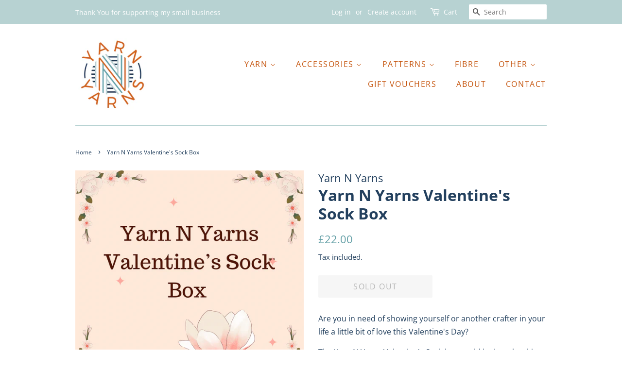

--- FILE ---
content_type: text/html; charset=utf-8
request_url: https://yarn-n-yarns.com/products/yarn-n-yarns-valentines-day-box
body_size: 16141
content:
<!doctype html>
<html class="no-js">
<head>

  <!-- Basic page needs ================================================== -->
  <meta charset="utf-8">
  <meta http-equiv="X-UA-Compatible" content="IE=edge,chrome=1">

  

  <!-- Title and description ================================================== -->
  <title>
  Yarn N Yarns Valentine&#39;s Sock Box
  </title>

  
  <meta name="description" content="Are you in need of showing yourself or another crafter in your life a little bit of love this Valentine&#39;s Day?  The Yarn N Yarns Valentine&#39;s Sock box could be just the thing for you. Each box will contain - 1 x 100g skein of 4 ply yarn (75% superwash Merino/25% Nylon 380m) Plus some valentine&#39;s themed treats and goodie">
  

  <!-- Social meta ================================================== -->
  <!-- /snippets/social-meta-tags.liquid -->




<meta property="og:site_name" content="Yarn N Yarns">
<meta property="og:url" content="https://yarn-n-yarns.com/products/yarn-n-yarns-valentines-day-box">
<meta property="og:title" content="Yarn N Yarns Valentine&#39;s Sock Box">
<meta property="og:type" content="product">
<meta property="og:description" content="Are you in need of showing yourself or another crafter in your life a little bit of love this Valentine&#39;s Day?  The Yarn N Yarns Valentine&#39;s Sock box could be just the thing for you. Each box will contain - 1 x 100g skein of 4 ply yarn (75% superwash Merino/25% Nylon 380m) Plus some valentine&#39;s themed treats and goodie">

  <meta property="og:price:amount" content="22.00">
  <meta property="og:price:currency" content="GBP">

<meta property="og:image" content="http://yarn-n-yarns.com/cdn/shop/files/90C26849-A069-45EC-B8C6-F49FCCA7C4121_1200x1200.png?v=1705751860">
<meta property="og:image:secure_url" content="https://yarn-n-yarns.com/cdn/shop/files/90C26849-A069-45EC-B8C6-F49FCCA7C4121_1200x1200.png?v=1705751860">


<meta name="twitter:card" content="summary_large_image">
<meta name="twitter:title" content="Yarn N Yarns Valentine&#39;s Sock Box">
<meta name="twitter:description" content="Are you in need of showing yourself or another crafter in your life a little bit of love this Valentine&#39;s Day?  The Yarn N Yarns Valentine&#39;s Sock box could be just the thing for you. Each box will contain - 1 x 100g skein of 4 ply yarn (75% superwash Merino/25% Nylon 380m) Plus some valentine&#39;s themed treats and goodie">


  <!-- Helpers ================================================== -->
  <link rel="canonical" href="https://yarn-n-yarns.com/products/yarn-n-yarns-valentines-day-box">
  <meta name="viewport" content="width=device-width,initial-scale=1">
  <meta name="theme-color" content="#639fa6">

  <!-- CSS ================================================== -->
  <link href="//yarn-n-yarns.com/cdn/shop/t/3/assets/timber.scss.css?v=138739758428424935511759261083" rel="stylesheet" type="text/css" media="all" />
  <link href="//yarn-n-yarns.com/cdn/shop/t/3/assets/theme.scss.css?v=84533521968183850471759261082" rel="stylesheet" type="text/css" media="all" />

  <script>
    window.theme = window.theme || {};

    var theme = {
      strings: {
        addToCart: "Add to Cart",
        soldOut: "Sold Out",
        unavailable: "Unavailable",
        zoomClose: "Close (Esc)",
        zoomPrev: "Previous (Left arrow key)",
        zoomNext: "Next (Right arrow key)",
        addressError: "Error looking up that address",
        addressNoResults: "No results for that address",
        addressQueryLimit: "You have exceeded the Google API usage limit. Consider upgrading to a \u003ca href=\"https:\/\/developers.google.com\/maps\/premium\/usage-limits\"\u003ePremium Plan\u003c\/a\u003e.",
        authError: "There was a problem authenticating your Google Maps API Key."
      },
      settings: {
        // Adding some settings to allow the editor to update correctly when they are changed
        enableWideLayout: false,
        typeAccentTransform: true,
        typeAccentSpacing: true,
        baseFontSize: '16px',
        headerBaseFontSize: '32px',
        accentFontSize: '16px'
      },
      variables: {
        mediaQueryMedium: 'screen and (max-width: 768px)',
        bpSmall: false
      },
      moneyFormat: "£{{amount}}"
    }

    document.documentElement.className = document.documentElement.className.replace('no-js', 'supports-js');
  </script>

  <!-- Header hook for plugins ================================================== -->
  <script>window.performance && window.performance.mark && window.performance.mark('shopify.content_for_header.start');</script><meta id="shopify-digital-wallet" name="shopify-digital-wallet" content="/46640398491/digital_wallets/dialog">
<meta name="shopify-checkout-api-token" content="1f7f78cf4198b0cf93029eda9e734b49">
<meta id="in-context-paypal-metadata" data-shop-id="46640398491" data-venmo-supported="false" data-environment="production" data-locale="en_US" data-paypal-v4="true" data-currency="GBP">
<link rel="alternate" type="application/json+oembed" href="https://yarn-n-yarns.com/products/yarn-n-yarns-valentines-day-box.oembed">
<script async="async" src="/checkouts/internal/preloads.js?locale=en-GB"></script>
<link rel="preconnect" href="https://shop.app" crossorigin="anonymous">
<script async="async" src="https://shop.app/checkouts/internal/preloads.js?locale=en-GB&shop_id=46640398491" crossorigin="anonymous"></script>
<script id="apple-pay-shop-capabilities" type="application/json">{"shopId":46640398491,"countryCode":"GB","currencyCode":"GBP","merchantCapabilities":["supports3DS"],"merchantId":"gid:\/\/shopify\/Shop\/46640398491","merchantName":"Yarn N Yarns","requiredBillingContactFields":["postalAddress","email"],"requiredShippingContactFields":["postalAddress","email"],"shippingType":"shipping","supportedNetworks":["visa","maestro","masterCard","amex","discover","elo"],"total":{"type":"pending","label":"Yarn N Yarns","amount":"1.00"},"shopifyPaymentsEnabled":true,"supportsSubscriptions":true}</script>
<script id="shopify-features" type="application/json">{"accessToken":"1f7f78cf4198b0cf93029eda9e734b49","betas":["rich-media-storefront-analytics"],"domain":"yarn-n-yarns.com","predictiveSearch":true,"shopId":46640398491,"locale":"en"}</script>
<script>var Shopify = Shopify || {};
Shopify.shop = "yarn-n-yarns.myshopify.com";
Shopify.locale = "en";
Shopify.currency = {"active":"GBP","rate":"1.0"};
Shopify.country = "GB";
Shopify.theme = {"name":"Minimal","id":110097039515,"schema_name":"Minimal","schema_version":"12.0.2","theme_store_id":380,"role":"main"};
Shopify.theme.handle = "null";
Shopify.theme.style = {"id":null,"handle":null};
Shopify.cdnHost = "yarn-n-yarns.com/cdn";
Shopify.routes = Shopify.routes || {};
Shopify.routes.root = "/";</script>
<script type="module">!function(o){(o.Shopify=o.Shopify||{}).modules=!0}(window);</script>
<script>!function(o){function n(){var o=[];function n(){o.push(Array.prototype.slice.apply(arguments))}return n.q=o,n}var t=o.Shopify=o.Shopify||{};t.loadFeatures=n(),t.autoloadFeatures=n()}(window);</script>
<script>
  window.ShopifyPay = window.ShopifyPay || {};
  window.ShopifyPay.apiHost = "shop.app\/pay";
  window.ShopifyPay.redirectState = null;
</script>
<script id="shop-js-analytics" type="application/json">{"pageType":"product"}</script>
<script defer="defer" async type="module" src="//yarn-n-yarns.com/cdn/shopifycloud/shop-js/modules/v2/client.init-shop-cart-sync_C5BV16lS.en.esm.js"></script>
<script defer="defer" async type="module" src="//yarn-n-yarns.com/cdn/shopifycloud/shop-js/modules/v2/chunk.common_CygWptCX.esm.js"></script>
<script type="module">
  await import("//yarn-n-yarns.com/cdn/shopifycloud/shop-js/modules/v2/client.init-shop-cart-sync_C5BV16lS.en.esm.js");
await import("//yarn-n-yarns.com/cdn/shopifycloud/shop-js/modules/v2/chunk.common_CygWptCX.esm.js");

  window.Shopify.SignInWithShop?.initShopCartSync?.({"fedCMEnabled":true,"windoidEnabled":true});

</script>
<script>
  window.Shopify = window.Shopify || {};
  if (!window.Shopify.featureAssets) window.Shopify.featureAssets = {};
  window.Shopify.featureAssets['shop-js'] = {"shop-cart-sync":["modules/v2/client.shop-cart-sync_ZFArdW7E.en.esm.js","modules/v2/chunk.common_CygWptCX.esm.js"],"init-fed-cm":["modules/v2/client.init-fed-cm_CmiC4vf6.en.esm.js","modules/v2/chunk.common_CygWptCX.esm.js"],"shop-button":["modules/v2/client.shop-button_tlx5R9nI.en.esm.js","modules/v2/chunk.common_CygWptCX.esm.js"],"shop-cash-offers":["modules/v2/client.shop-cash-offers_DOA2yAJr.en.esm.js","modules/v2/chunk.common_CygWptCX.esm.js","modules/v2/chunk.modal_D71HUcav.esm.js"],"init-windoid":["modules/v2/client.init-windoid_sURxWdc1.en.esm.js","modules/v2/chunk.common_CygWptCX.esm.js"],"shop-toast-manager":["modules/v2/client.shop-toast-manager_ClPi3nE9.en.esm.js","modules/v2/chunk.common_CygWptCX.esm.js"],"init-shop-email-lookup-coordinator":["modules/v2/client.init-shop-email-lookup-coordinator_B8hsDcYM.en.esm.js","modules/v2/chunk.common_CygWptCX.esm.js"],"init-shop-cart-sync":["modules/v2/client.init-shop-cart-sync_C5BV16lS.en.esm.js","modules/v2/chunk.common_CygWptCX.esm.js"],"avatar":["modules/v2/client.avatar_BTnouDA3.en.esm.js"],"pay-button":["modules/v2/client.pay-button_FdsNuTd3.en.esm.js","modules/v2/chunk.common_CygWptCX.esm.js"],"init-customer-accounts":["modules/v2/client.init-customer-accounts_DxDtT_ad.en.esm.js","modules/v2/client.shop-login-button_C5VAVYt1.en.esm.js","modules/v2/chunk.common_CygWptCX.esm.js","modules/v2/chunk.modal_D71HUcav.esm.js"],"init-shop-for-new-customer-accounts":["modules/v2/client.init-shop-for-new-customer-accounts_ChsxoAhi.en.esm.js","modules/v2/client.shop-login-button_C5VAVYt1.en.esm.js","modules/v2/chunk.common_CygWptCX.esm.js","modules/v2/chunk.modal_D71HUcav.esm.js"],"shop-login-button":["modules/v2/client.shop-login-button_C5VAVYt1.en.esm.js","modules/v2/chunk.common_CygWptCX.esm.js","modules/v2/chunk.modal_D71HUcav.esm.js"],"init-customer-accounts-sign-up":["modules/v2/client.init-customer-accounts-sign-up_CPSyQ0Tj.en.esm.js","modules/v2/client.shop-login-button_C5VAVYt1.en.esm.js","modules/v2/chunk.common_CygWptCX.esm.js","modules/v2/chunk.modal_D71HUcav.esm.js"],"shop-follow-button":["modules/v2/client.shop-follow-button_Cva4Ekp9.en.esm.js","modules/v2/chunk.common_CygWptCX.esm.js","modules/v2/chunk.modal_D71HUcav.esm.js"],"checkout-modal":["modules/v2/client.checkout-modal_BPM8l0SH.en.esm.js","modules/v2/chunk.common_CygWptCX.esm.js","modules/v2/chunk.modal_D71HUcav.esm.js"],"lead-capture":["modules/v2/client.lead-capture_Bi8yE_yS.en.esm.js","modules/v2/chunk.common_CygWptCX.esm.js","modules/v2/chunk.modal_D71HUcav.esm.js"],"shop-login":["modules/v2/client.shop-login_D6lNrXab.en.esm.js","modules/v2/chunk.common_CygWptCX.esm.js","modules/v2/chunk.modal_D71HUcav.esm.js"],"payment-terms":["modules/v2/client.payment-terms_CZxnsJam.en.esm.js","modules/v2/chunk.common_CygWptCX.esm.js","modules/v2/chunk.modal_D71HUcav.esm.js"]};
</script>
<script>(function() {
  var isLoaded = false;
  function asyncLoad() {
    if (isLoaded) return;
    isLoaded = true;
    var urls = ["https:\/\/static.mailerlite.com\/data\/a\/2317\/2317310\/universal_h0d3q1c0a9.js?shop=yarn-n-yarns.myshopify.com","https:\/\/cdn.nfcube.com\/instafeed-3009ad78cce4308c2ce7419001c1e5f6.js?shop=yarn-n-yarns.myshopify.com"];
    for (var i = 0; i < urls.length; i++) {
      var s = document.createElement('script');
      s.type = 'text/javascript';
      s.async = true;
      s.src = urls[i];
      var x = document.getElementsByTagName('script')[0];
      x.parentNode.insertBefore(s, x);
    }
  };
  if(window.attachEvent) {
    window.attachEvent('onload', asyncLoad);
  } else {
    window.addEventListener('load', asyncLoad, false);
  }
})();</script>
<script id="__st">var __st={"a":46640398491,"offset":0,"reqid":"3bd61262-81f5-4f5c-a541-3666feed9a26-1768688096","pageurl":"yarn-n-yarns.com\/products\/yarn-n-yarns-valentines-day-box","u":"8f8cc7750f62","p":"product","rtyp":"product","rid":7249069998235};</script>
<script>window.ShopifyPaypalV4VisibilityTracking = true;</script>
<script id="captcha-bootstrap">!function(){'use strict';const t='contact',e='account',n='new_comment',o=[[t,t],['blogs',n],['comments',n],[t,'customer']],c=[[e,'customer_login'],[e,'guest_login'],[e,'recover_customer_password'],[e,'create_customer']],r=t=>t.map((([t,e])=>`form[action*='/${t}']:not([data-nocaptcha='true']) input[name='form_type'][value='${e}']`)).join(','),a=t=>()=>t?[...document.querySelectorAll(t)].map((t=>t.form)):[];function s(){const t=[...o],e=r(t);return a(e)}const i='password',u='form_key',d=['recaptcha-v3-token','g-recaptcha-response','h-captcha-response',i],f=()=>{try{return window.sessionStorage}catch{return}},m='__shopify_v',_=t=>t.elements[u];function p(t,e,n=!1){try{const o=window.sessionStorage,c=JSON.parse(o.getItem(e)),{data:r}=function(t){const{data:e,action:n}=t;return t[m]||n?{data:e,action:n}:{data:t,action:n}}(c);for(const[e,n]of Object.entries(r))t.elements[e]&&(t.elements[e].value=n);n&&o.removeItem(e)}catch(o){console.error('form repopulation failed',{error:o})}}const l='form_type',E='cptcha';function T(t){t.dataset[E]=!0}const w=window,h=w.document,L='Shopify',v='ce_forms',y='captcha';let A=!1;((t,e)=>{const n=(g='f06e6c50-85a8-45c8-87d0-21a2b65856fe',I='https://cdn.shopify.com/shopifycloud/storefront-forms-hcaptcha/ce_storefront_forms_captcha_hcaptcha.v1.5.2.iife.js',D={infoText:'Protected by hCaptcha',privacyText:'Privacy',termsText:'Terms'},(t,e,n)=>{const o=w[L][v],c=o.bindForm;if(c)return c(t,g,e,D).then(n);var r;o.q.push([[t,g,e,D],n]),r=I,A||(h.body.append(Object.assign(h.createElement('script'),{id:'captcha-provider',async:!0,src:r})),A=!0)});var g,I,D;w[L]=w[L]||{},w[L][v]=w[L][v]||{},w[L][v].q=[],w[L][y]=w[L][y]||{},w[L][y].protect=function(t,e){n(t,void 0,e),T(t)},Object.freeze(w[L][y]),function(t,e,n,w,h,L){const[v,y,A,g]=function(t,e,n){const i=e?o:[],u=t?c:[],d=[...i,...u],f=r(d),m=r(i),_=r(d.filter((([t,e])=>n.includes(e))));return[a(f),a(m),a(_),s()]}(w,h,L),I=t=>{const e=t.target;return e instanceof HTMLFormElement?e:e&&e.form},D=t=>v().includes(t);t.addEventListener('submit',(t=>{const e=I(t);if(!e)return;const n=D(e)&&!e.dataset.hcaptchaBound&&!e.dataset.recaptchaBound,o=_(e),c=g().includes(e)&&(!o||!o.value);(n||c)&&t.preventDefault(),c&&!n&&(function(t){try{if(!f())return;!function(t){const e=f();if(!e)return;const n=_(t);if(!n)return;const o=n.value;o&&e.removeItem(o)}(t);const e=Array.from(Array(32),(()=>Math.random().toString(36)[2])).join('');!function(t,e){_(t)||t.append(Object.assign(document.createElement('input'),{type:'hidden',name:u})),t.elements[u].value=e}(t,e),function(t,e){const n=f();if(!n)return;const o=[...t.querySelectorAll(`input[type='${i}']`)].map((({name:t})=>t)),c=[...d,...o],r={};for(const[a,s]of new FormData(t).entries())c.includes(a)||(r[a]=s);n.setItem(e,JSON.stringify({[m]:1,action:t.action,data:r}))}(t,e)}catch(e){console.error('failed to persist form',e)}}(e),e.submit())}));const S=(t,e)=>{t&&!t.dataset[E]&&(n(t,e.some((e=>e===t))),T(t))};for(const o of['focusin','change'])t.addEventListener(o,(t=>{const e=I(t);D(e)&&S(e,y())}));const B=e.get('form_key'),M=e.get(l),P=B&&M;t.addEventListener('DOMContentLoaded',(()=>{const t=y();if(P)for(const e of t)e.elements[l].value===M&&p(e,B);[...new Set([...A(),...v().filter((t=>'true'===t.dataset.shopifyCaptcha))])].forEach((e=>S(e,t)))}))}(h,new URLSearchParams(w.location.search),n,t,e,['guest_login'])})(!0,!0)}();</script>
<script integrity="sha256-4kQ18oKyAcykRKYeNunJcIwy7WH5gtpwJnB7kiuLZ1E=" data-source-attribution="shopify.loadfeatures" defer="defer" src="//yarn-n-yarns.com/cdn/shopifycloud/storefront/assets/storefront/load_feature-a0a9edcb.js" crossorigin="anonymous"></script>
<script crossorigin="anonymous" defer="defer" src="//yarn-n-yarns.com/cdn/shopifycloud/storefront/assets/shopify_pay/storefront-65b4c6d7.js?v=20250812"></script>
<script data-source-attribution="shopify.dynamic_checkout.dynamic.init">var Shopify=Shopify||{};Shopify.PaymentButton=Shopify.PaymentButton||{isStorefrontPortableWallets:!0,init:function(){window.Shopify.PaymentButton.init=function(){};var t=document.createElement("script");t.src="https://yarn-n-yarns.com/cdn/shopifycloud/portable-wallets/latest/portable-wallets.en.js",t.type="module",document.head.appendChild(t)}};
</script>
<script data-source-attribution="shopify.dynamic_checkout.buyer_consent">
  function portableWalletsHideBuyerConsent(e){var t=document.getElementById("shopify-buyer-consent"),n=document.getElementById("shopify-subscription-policy-button");t&&n&&(t.classList.add("hidden"),t.setAttribute("aria-hidden","true"),n.removeEventListener("click",e))}function portableWalletsShowBuyerConsent(e){var t=document.getElementById("shopify-buyer-consent"),n=document.getElementById("shopify-subscription-policy-button");t&&n&&(t.classList.remove("hidden"),t.removeAttribute("aria-hidden"),n.addEventListener("click",e))}window.Shopify?.PaymentButton&&(window.Shopify.PaymentButton.hideBuyerConsent=portableWalletsHideBuyerConsent,window.Shopify.PaymentButton.showBuyerConsent=portableWalletsShowBuyerConsent);
</script>
<script data-source-attribution="shopify.dynamic_checkout.cart.bootstrap">document.addEventListener("DOMContentLoaded",(function(){function t(){return document.querySelector("shopify-accelerated-checkout-cart, shopify-accelerated-checkout")}if(t())Shopify.PaymentButton.init();else{new MutationObserver((function(e,n){t()&&(Shopify.PaymentButton.init(),n.disconnect())})).observe(document.body,{childList:!0,subtree:!0})}}));
</script>
<link id="shopify-accelerated-checkout-styles" rel="stylesheet" media="screen" href="https://yarn-n-yarns.com/cdn/shopifycloud/portable-wallets/latest/accelerated-checkout-backwards-compat.css" crossorigin="anonymous">
<style id="shopify-accelerated-checkout-cart">
        #shopify-buyer-consent {
  margin-top: 1em;
  display: inline-block;
  width: 100%;
}

#shopify-buyer-consent.hidden {
  display: none;
}

#shopify-subscription-policy-button {
  background: none;
  border: none;
  padding: 0;
  text-decoration: underline;
  font-size: inherit;
  cursor: pointer;
}

#shopify-subscription-policy-button::before {
  box-shadow: none;
}

      </style>

<script>window.performance && window.performance.mark && window.performance.mark('shopify.content_for_header.end');</script>

  <script src="//yarn-n-yarns.com/cdn/shop/t/3/assets/jquery-2.2.3.min.js?v=58211863146907186831598958256" type="text/javascript"></script>

  <script src="//yarn-n-yarns.com/cdn/shop/t/3/assets/lazysizes.min.js?v=155223123402716617051598958256" async="async"></script>

  
  

<link href="https://monorail-edge.shopifysvc.com" rel="dns-prefetch">
<script>(function(){if ("sendBeacon" in navigator && "performance" in window) {try {var session_token_from_headers = performance.getEntriesByType('navigation')[0].serverTiming.find(x => x.name == '_s').description;} catch {var session_token_from_headers = undefined;}var session_cookie_matches = document.cookie.match(/_shopify_s=([^;]*)/);var session_token_from_cookie = session_cookie_matches && session_cookie_matches.length === 2 ? session_cookie_matches[1] : "";var session_token = session_token_from_headers || session_token_from_cookie || "";function handle_abandonment_event(e) {var entries = performance.getEntries().filter(function(entry) {return /monorail-edge.shopifysvc.com/.test(entry.name);});if (!window.abandonment_tracked && entries.length === 0) {window.abandonment_tracked = true;var currentMs = Date.now();var navigation_start = performance.timing.navigationStart;var payload = {shop_id: 46640398491,url: window.location.href,navigation_start,duration: currentMs - navigation_start,session_token,page_type: "product"};window.navigator.sendBeacon("https://monorail-edge.shopifysvc.com/v1/produce", JSON.stringify({schema_id: "online_store_buyer_site_abandonment/1.1",payload: payload,metadata: {event_created_at_ms: currentMs,event_sent_at_ms: currentMs}}));}}window.addEventListener('pagehide', handle_abandonment_event);}}());</script>
<script id="web-pixels-manager-setup">(function e(e,d,r,n,o){if(void 0===o&&(o={}),!Boolean(null===(a=null===(i=window.Shopify)||void 0===i?void 0:i.analytics)||void 0===a?void 0:a.replayQueue)){var i,a;window.Shopify=window.Shopify||{};var t=window.Shopify;t.analytics=t.analytics||{};var s=t.analytics;s.replayQueue=[],s.publish=function(e,d,r){return s.replayQueue.push([e,d,r]),!0};try{self.performance.mark("wpm:start")}catch(e){}var l=function(){var e={modern:/Edge?\/(1{2}[4-9]|1[2-9]\d|[2-9]\d{2}|\d{4,})\.\d+(\.\d+|)|Firefox\/(1{2}[4-9]|1[2-9]\d|[2-9]\d{2}|\d{4,})\.\d+(\.\d+|)|Chrom(ium|e)\/(9{2}|\d{3,})\.\d+(\.\d+|)|(Maci|X1{2}).+ Version\/(15\.\d+|(1[6-9]|[2-9]\d|\d{3,})\.\d+)([,.]\d+|)( \(\w+\)|)( Mobile\/\w+|) Safari\/|Chrome.+OPR\/(9{2}|\d{3,})\.\d+\.\d+|(CPU[ +]OS|iPhone[ +]OS|CPU[ +]iPhone|CPU IPhone OS|CPU iPad OS)[ +]+(15[._]\d+|(1[6-9]|[2-9]\d|\d{3,})[._]\d+)([._]\d+|)|Android:?[ /-](13[3-9]|1[4-9]\d|[2-9]\d{2}|\d{4,})(\.\d+|)(\.\d+|)|Android.+Firefox\/(13[5-9]|1[4-9]\d|[2-9]\d{2}|\d{4,})\.\d+(\.\d+|)|Android.+Chrom(ium|e)\/(13[3-9]|1[4-9]\d|[2-9]\d{2}|\d{4,})\.\d+(\.\d+|)|SamsungBrowser\/([2-9]\d|\d{3,})\.\d+/,legacy:/Edge?\/(1[6-9]|[2-9]\d|\d{3,})\.\d+(\.\d+|)|Firefox\/(5[4-9]|[6-9]\d|\d{3,})\.\d+(\.\d+|)|Chrom(ium|e)\/(5[1-9]|[6-9]\d|\d{3,})\.\d+(\.\d+|)([\d.]+$|.*Safari\/(?![\d.]+ Edge\/[\d.]+$))|(Maci|X1{2}).+ Version\/(10\.\d+|(1[1-9]|[2-9]\d|\d{3,})\.\d+)([,.]\d+|)( \(\w+\)|)( Mobile\/\w+|) Safari\/|Chrome.+OPR\/(3[89]|[4-9]\d|\d{3,})\.\d+\.\d+|(CPU[ +]OS|iPhone[ +]OS|CPU[ +]iPhone|CPU IPhone OS|CPU iPad OS)[ +]+(10[._]\d+|(1[1-9]|[2-9]\d|\d{3,})[._]\d+)([._]\d+|)|Android:?[ /-](13[3-9]|1[4-9]\d|[2-9]\d{2}|\d{4,})(\.\d+|)(\.\d+|)|Mobile Safari.+OPR\/([89]\d|\d{3,})\.\d+\.\d+|Android.+Firefox\/(13[5-9]|1[4-9]\d|[2-9]\d{2}|\d{4,})\.\d+(\.\d+|)|Android.+Chrom(ium|e)\/(13[3-9]|1[4-9]\d|[2-9]\d{2}|\d{4,})\.\d+(\.\d+|)|Android.+(UC? ?Browser|UCWEB|U3)[ /]?(15\.([5-9]|\d{2,})|(1[6-9]|[2-9]\d|\d{3,})\.\d+)\.\d+|SamsungBrowser\/(5\.\d+|([6-9]|\d{2,})\.\d+)|Android.+MQ{2}Browser\/(14(\.(9|\d{2,})|)|(1[5-9]|[2-9]\d|\d{3,})(\.\d+|))(\.\d+|)|K[Aa][Ii]OS\/(3\.\d+|([4-9]|\d{2,})\.\d+)(\.\d+|)/},d=e.modern,r=e.legacy,n=navigator.userAgent;return n.match(d)?"modern":n.match(r)?"legacy":"unknown"}(),u="modern"===l?"modern":"legacy",c=(null!=n?n:{modern:"",legacy:""})[u],f=function(e){return[e.baseUrl,"/wpm","/b",e.hashVersion,"modern"===e.buildTarget?"m":"l",".js"].join("")}({baseUrl:d,hashVersion:r,buildTarget:u}),m=function(e){var d=e.version,r=e.bundleTarget,n=e.surface,o=e.pageUrl,i=e.monorailEndpoint;return{emit:function(e){var a=e.status,t=e.errorMsg,s=(new Date).getTime(),l=JSON.stringify({metadata:{event_sent_at_ms:s},events:[{schema_id:"web_pixels_manager_load/3.1",payload:{version:d,bundle_target:r,page_url:o,status:a,surface:n,error_msg:t},metadata:{event_created_at_ms:s}}]});if(!i)return console&&console.warn&&console.warn("[Web Pixels Manager] No Monorail endpoint provided, skipping logging."),!1;try{return self.navigator.sendBeacon.bind(self.navigator)(i,l)}catch(e){}var u=new XMLHttpRequest;try{return u.open("POST",i,!0),u.setRequestHeader("Content-Type","text/plain"),u.send(l),!0}catch(e){return console&&console.warn&&console.warn("[Web Pixels Manager] Got an unhandled error while logging to Monorail."),!1}}}}({version:r,bundleTarget:l,surface:e.surface,pageUrl:self.location.href,monorailEndpoint:e.monorailEndpoint});try{o.browserTarget=l,function(e){var d=e.src,r=e.async,n=void 0===r||r,o=e.onload,i=e.onerror,a=e.sri,t=e.scriptDataAttributes,s=void 0===t?{}:t,l=document.createElement("script"),u=document.querySelector("head"),c=document.querySelector("body");if(l.async=n,l.src=d,a&&(l.integrity=a,l.crossOrigin="anonymous"),s)for(var f in s)if(Object.prototype.hasOwnProperty.call(s,f))try{l.dataset[f]=s[f]}catch(e){}if(o&&l.addEventListener("load",o),i&&l.addEventListener("error",i),u)u.appendChild(l);else{if(!c)throw new Error("Did not find a head or body element to append the script");c.appendChild(l)}}({src:f,async:!0,onload:function(){if(!function(){var e,d;return Boolean(null===(d=null===(e=window.Shopify)||void 0===e?void 0:e.analytics)||void 0===d?void 0:d.initialized)}()){var d=window.webPixelsManager.init(e)||void 0;if(d){var r=window.Shopify.analytics;r.replayQueue.forEach((function(e){var r=e[0],n=e[1],o=e[2];d.publishCustomEvent(r,n,o)})),r.replayQueue=[],r.publish=d.publishCustomEvent,r.visitor=d.visitor,r.initialized=!0}}},onerror:function(){return m.emit({status:"failed",errorMsg:"".concat(f," has failed to load")})},sri:function(e){var d=/^sha384-[A-Za-z0-9+/=]+$/;return"string"==typeof e&&d.test(e)}(c)?c:"",scriptDataAttributes:o}),m.emit({status:"loading"})}catch(e){m.emit({status:"failed",errorMsg:(null==e?void 0:e.message)||"Unknown error"})}}})({shopId: 46640398491,storefrontBaseUrl: "https://yarn-n-yarns.com",extensionsBaseUrl: "https://extensions.shopifycdn.com/cdn/shopifycloud/web-pixels-manager",monorailEndpoint: "https://monorail-edge.shopifysvc.com/unstable/produce_batch",surface: "storefront-renderer",enabledBetaFlags: ["2dca8a86"],webPixelsConfigList: [{"id":"shopify-app-pixel","configuration":"{}","eventPayloadVersion":"v1","runtimeContext":"STRICT","scriptVersion":"0450","apiClientId":"shopify-pixel","type":"APP","privacyPurposes":["ANALYTICS","MARKETING"]},{"id":"shopify-custom-pixel","eventPayloadVersion":"v1","runtimeContext":"LAX","scriptVersion":"0450","apiClientId":"shopify-pixel","type":"CUSTOM","privacyPurposes":["ANALYTICS","MARKETING"]}],isMerchantRequest: false,initData: {"shop":{"name":"Yarn N Yarns","paymentSettings":{"currencyCode":"GBP"},"myshopifyDomain":"yarn-n-yarns.myshopify.com","countryCode":"GB","storefrontUrl":"https:\/\/yarn-n-yarns.com"},"customer":null,"cart":null,"checkout":null,"productVariants":[{"price":{"amount":22.0,"currencyCode":"GBP"},"product":{"title":"Yarn N Yarns Valentine's Sock Box","vendor":"Yarn N Yarns","id":"7249069998235","untranslatedTitle":"Yarn N Yarns Valentine's Sock Box","url":"\/products\/yarn-n-yarns-valentines-day-box","type":"Valentine Yarn Box"},"id":"41754995523739","image":{"src":"\/\/yarn-n-yarns.com\/cdn\/shop\/files\/90C26849-A069-45EC-B8C6-F49FCCA7C4121.png?v=1705751860"},"sku":"","title":"Default Title","untranslatedTitle":"Default Title"}],"purchasingCompany":null},},"https://yarn-n-yarns.com/cdn","fcfee988w5aeb613cpc8e4bc33m6693e112",{"modern":"","legacy":""},{"shopId":"46640398491","storefrontBaseUrl":"https:\/\/yarn-n-yarns.com","extensionBaseUrl":"https:\/\/extensions.shopifycdn.com\/cdn\/shopifycloud\/web-pixels-manager","surface":"storefront-renderer","enabledBetaFlags":"[\"2dca8a86\"]","isMerchantRequest":"false","hashVersion":"fcfee988w5aeb613cpc8e4bc33m6693e112","publish":"custom","events":"[[\"page_viewed\",{}],[\"product_viewed\",{\"productVariant\":{\"price\":{\"amount\":22.0,\"currencyCode\":\"GBP\"},\"product\":{\"title\":\"Yarn N Yarns Valentine's Sock Box\",\"vendor\":\"Yarn N Yarns\",\"id\":\"7249069998235\",\"untranslatedTitle\":\"Yarn N Yarns Valentine's Sock Box\",\"url\":\"\/products\/yarn-n-yarns-valentines-day-box\",\"type\":\"Valentine Yarn Box\"},\"id\":\"41754995523739\",\"image\":{\"src\":\"\/\/yarn-n-yarns.com\/cdn\/shop\/files\/90C26849-A069-45EC-B8C6-F49FCCA7C4121.png?v=1705751860\"},\"sku\":\"\",\"title\":\"Default Title\",\"untranslatedTitle\":\"Default Title\"}}]]"});</script><script>
  window.ShopifyAnalytics = window.ShopifyAnalytics || {};
  window.ShopifyAnalytics.meta = window.ShopifyAnalytics.meta || {};
  window.ShopifyAnalytics.meta.currency = 'GBP';
  var meta = {"product":{"id":7249069998235,"gid":"gid:\/\/shopify\/Product\/7249069998235","vendor":"Yarn N Yarns","type":"Valentine Yarn Box","handle":"yarn-n-yarns-valentines-day-box","variants":[{"id":41754995523739,"price":2200,"name":"Yarn N Yarns Valentine's Sock Box","public_title":null,"sku":""}],"remote":false},"page":{"pageType":"product","resourceType":"product","resourceId":7249069998235,"requestId":"3bd61262-81f5-4f5c-a541-3666feed9a26-1768688096"}};
  for (var attr in meta) {
    window.ShopifyAnalytics.meta[attr] = meta[attr];
  }
</script>
<script class="analytics">
  (function () {
    var customDocumentWrite = function(content) {
      var jquery = null;

      if (window.jQuery) {
        jquery = window.jQuery;
      } else if (window.Checkout && window.Checkout.$) {
        jquery = window.Checkout.$;
      }

      if (jquery) {
        jquery('body').append(content);
      }
    };

    var hasLoggedConversion = function(token) {
      if (token) {
        return document.cookie.indexOf('loggedConversion=' + token) !== -1;
      }
      return false;
    }

    var setCookieIfConversion = function(token) {
      if (token) {
        var twoMonthsFromNow = new Date(Date.now());
        twoMonthsFromNow.setMonth(twoMonthsFromNow.getMonth() + 2);

        document.cookie = 'loggedConversion=' + token + '; expires=' + twoMonthsFromNow;
      }
    }

    var trekkie = window.ShopifyAnalytics.lib = window.trekkie = window.trekkie || [];
    if (trekkie.integrations) {
      return;
    }
    trekkie.methods = [
      'identify',
      'page',
      'ready',
      'track',
      'trackForm',
      'trackLink'
    ];
    trekkie.factory = function(method) {
      return function() {
        var args = Array.prototype.slice.call(arguments);
        args.unshift(method);
        trekkie.push(args);
        return trekkie;
      };
    };
    for (var i = 0; i < trekkie.methods.length; i++) {
      var key = trekkie.methods[i];
      trekkie[key] = trekkie.factory(key);
    }
    trekkie.load = function(config) {
      trekkie.config = config || {};
      trekkie.config.initialDocumentCookie = document.cookie;
      var first = document.getElementsByTagName('script')[0];
      var script = document.createElement('script');
      script.type = 'text/javascript';
      script.onerror = function(e) {
        var scriptFallback = document.createElement('script');
        scriptFallback.type = 'text/javascript';
        scriptFallback.onerror = function(error) {
                var Monorail = {
      produce: function produce(monorailDomain, schemaId, payload) {
        var currentMs = new Date().getTime();
        var event = {
          schema_id: schemaId,
          payload: payload,
          metadata: {
            event_created_at_ms: currentMs,
            event_sent_at_ms: currentMs
          }
        };
        return Monorail.sendRequest("https://" + monorailDomain + "/v1/produce", JSON.stringify(event));
      },
      sendRequest: function sendRequest(endpointUrl, payload) {
        // Try the sendBeacon API
        if (window && window.navigator && typeof window.navigator.sendBeacon === 'function' && typeof window.Blob === 'function' && !Monorail.isIos12()) {
          var blobData = new window.Blob([payload], {
            type: 'text/plain'
          });

          if (window.navigator.sendBeacon(endpointUrl, blobData)) {
            return true;
          } // sendBeacon was not successful

        } // XHR beacon

        var xhr = new XMLHttpRequest();

        try {
          xhr.open('POST', endpointUrl);
          xhr.setRequestHeader('Content-Type', 'text/plain');
          xhr.send(payload);
        } catch (e) {
          console.log(e);
        }

        return false;
      },
      isIos12: function isIos12() {
        return window.navigator.userAgent.lastIndexOf('iPhone; CPU iPhone OS 12_') !== -1 || window.navigator.userAgent.lastIndexOf('iPad; CPU OS 12_') !== -1;
      }
    };
    Monorail.produce('monorail-edge.shopifysvc.com',
      'trekkie_storefront_load_errors/1.1',
      {shop_id: 46640398491,
      theme_id: 110097039515,
      app_name: "storefront",
      context_url: window.location.href,
      source_url: "//yarn-n-yarns.com/cdn/s/trekkie.storefront.cd680fe47e6c39ca5d5df5f0a32d569bc48c0f27.min.js"});

        };
        scriptFallback.async = true;
        scriptFallback.src = '//yarn-n-yarns.com/cdn/s/trekkie.storefront.cd680fe47e6c39ca5d5df5f0a32d569bc48c0f27.min.js';
        first.parentNode.insertBefore(scriptFallback, first);
      };
      script.async = true;
      script.src = '//yarn-n-yarns.com/cdn/s/trekkie.storefront.cd680fe47e6c39ca5d5df5f0a32d569bc48c0f27.min.js';
      first.parentNode.insertBefore(script, first);
    };
    trekkie.load(
      {"Trekkie":{"appName":"storefront","development":false,"defaultAttributes":{"shopId":46640398491,"isMerchantRequest":null,"themeId":110097039515,"themeCityHash":"12166331312475740634","contentLanguage":"en","currency":"GBP","eventMetadataId":"651d52d9-d2d6-440c-9be4-0ff9cc528e42"},"isServerSideCookieWritingEnabled":true,"monorailRegion":"shop_domain","enabledBetaFlags":["65f19447"]},"Session Attribution":{},"S2S":{"facebookCapiEnabled":false,"source":"trekkie-storefront-renderer","apiClientId":580111}}
    );

    var loaded = false;
    trekkie.ready(function() {
      if (loaded) return;
      loaded = true;

      window.ShopifyAnalytics.lib = window.trekkie;

      var originalDocumentWrite = document.write;
      document.write = customDocumentWrite;
      try { window.ShopifyAnalytics.merchantGoogleAnalytics.call(this); } catch(error) {};
      document.write = originalDocumentWrite;

      window.ShopifyAnalytics.lib.page(null,{"pageType":"product","resourceType":"product","resourceId":7249069998235,"requestId":"3bd61262-81f5-4f5c-a541-3666feed9a26-1768688096","shopifyEmitted":true});

      var match = window.location.pathname.match(/checkouts\/(.+)\/(thank_you|post_purchase)/)
      var token = match? match[1]: undefined;
      if (!hasLoggedConversion(token)) {
        setCookieIfConversion(token);
        window.ShopifyAnalytics.lib.track("Viewed Product",{"currency":"GBP","variantId":41754995523739,"productId":7249069998235,"productGid":"gid:\/\/shopify\/Product\/7249069998235","name":"Yarn N Yarns Valentine's Sock Box","price":"22.00","sku":"","brand":"Yarn N Yarns","variant":null,"category":"Valentine Yarn Box","nonInteraction":true,"remote":false},undefined,undefined,{"shopifyEmitted":true});
      window.ShopifyAnalytics.lib.track("monorail:\/\/trekkie_storefront_viewed_product\/1.1",{"currency":"GBP","variantId":41754995523739,"productId":7249069998235,"productGid":"gid:\/\/shopify\/Product\/7249069998235","name":"Yarn N Yarns Valentine's Sock Box","price":"22.00","sku":"","brand":"Yarn N Yarns","variant":null,"category":"Valentine Yarn Box","nonInteraction":true,"remote":false,"referer":"https:\/\/yarn-n-yarns.com\/products\/yarn-n-yarns-valentines-day-box"});
      }
    });


        var eventsListenerScript = document.createElement('script');
        eventsListenerScript.async = true;
        eventsListenerScript.src = "//yarn-n-yarns.com/cdn/shopifycloud/storefront/assets/shop_events_listener-3da45d37.js";
        document.getElementsByTagName('head')[0].appendChild(eventsListenerScript);

})();</script>
<script
  defer
  src="https://yarn-n-yarns.com/cdn/shopifycloud/perf-kit/shopify-perf-kit-3.0.4.min.js"
  data-application="storefront-renderer"
  data-shop-id="46640398491"
  data-render-region="gcp-us-east1"
  data-page-type="product"
  data-theme-instance-id="110097039515"
  data-theme-name="Minimal"
  data-theme-version="12.0.2"
  data-monorail-region="shop_domain"
  data-resource-timing-sampling-rate="10"
  data-shs="true"
  data-shs-beacon="true"
  data-shs-export-with-fetch="true"
  data-shs-logs-sample-rate="1"
  data-shs-beacon-endpoint="https://yarn-n-yarns.com/api/collect"
></script>
</head>

<body id="yarn-n-yarns-valentine-39-s-sock-box" class="template-product">

  <div id="shopify-section-header" class="shopify-section"><style>
  .logo__image-wrapper {
    max-width: 150px;
  }
  /*================= If logo is above navigation ================== */
  

  /*============ If logo is on the same line as navigation ============ */
  
    .site-header .grid--full {
      border-bottom: 1px solid #b7d2d2;
      padding-bottom: 30px;
    }
  


  
    @media screen and (min-width: 769px) {
      .site-nav {
        text-align: right!important;
      }
    }
  
</style>

<div data-section-id="header" data-section-type="header-section">
  <div class="header-bar">
    <div class="wrapper medium-down--hide">
      <div class="post-large--display-table">

        
          <div class="header-bar__left post-large--display-table-cell">

            

            

            
              <div class="header-bar__module header-bar__message">
                
                  Thank You for supporting my small business
                
              </div>
            

          </div>
        

        <div class="header-bar__right post-large--display-table-cell">

          
            <ul class="header-bar__module header-bar__module--list">
              
                <li>
                  <a href="https://yarn-n-yarns.com/customer_authentication/redirect?locale=en&amp;region_country=GB" id="customer_login_link">Log in</a>
                </li>
                <li>or</li>
                <li>
                  <a href="https://shopify.com/46640398491/account?locale=en" id="customer_register_link">Create account</a>
                </li>
              
            </ul>
          

          <div class="header-bar__module">
            <span class="header-bar__sep" aria-hidden="true"></span>
            <a href="/cart" class="cart-page-link">
              <span class="icon icon-cart header-bar__cart-icon" aria-hidden="true"></span>
            </a>
          </div>

          <div class="header-bar__module">
            <a href="/cart" class="cart-page-link">
              Cart
              <span class="cart-count header-bar__cart-count hidden-count">0</span>
            </a>
          </div>

          
            
              <div class="header-bar__module header-bar__search">
                


  <form action="/search" method="get" class="header-bar__search-form clearfix" role="search">
    
    <button type="submit" class="btn btn--search icon-fallback-text header-bar__search-submit">
      <span class="icon icon-search" aria-hidden="true"></span>
      <span class="fallback-text">Search</span>
    </button>
    <input type="search" name="q" value="" aria-label="Search" class="header-bar__search-input" placeholder="Search">
  </form>


              </div>
            
          

        </div>
      </div>
    </div>

    <div class="wrapper post-large--hide announcement-bar--mobile">
      
        
          <span>Thank You for supporting my small business</span>
        
      
    </div>

    <div class="wrapper post-large--hide">
      
        <button type="button" class="mobile-nav-trigger" id="MobileNavTrigger" aria-controls="MobileNav" aria-expanded="false">
          <span class="icon icon-hamburger" aria-hidden="true"></span>
          Menu
        </button>
      
      <a href="/cart" class="cart-page-link mobile-cart-page-link">
        <span class="icon icon-cart header-bar__cart-icon" aria-hidden="true"></span>
        Cart <span class="cart-count hidden-count">0</span>
      </a>
    </div>
    <nav role="navigation">
  <ul id="MobileNav" class="mobile-nav post-large--hide">
    
      
        
        <li class="mobile-nav__link" aria-haspopup="true">
          <a
            href="#"
            class="mobile-nav__sublist-trigger"
            aria-controls="MobileNav-Parent-1"
            aria-expanded="false">
            Yarn
            <span class="icon-fallback-text mobile-nav__sublist-expand" aria-hidden="true">
  <span class="icon icon-plus" aria-hidden="true"></span>
  <span class="fallback-text">+</span>
</span>
<span class="icon-fallback-text mobile-nav__sublist-contract" aria-hidden="true">
  <span class="icon icon-minus" aria-hidden="true"></span>
  <span class="fallback-text">-</span>
</span>

          </a>
          <ul
            id="MobileNav-Parent-1"
            class="mobile-nav__sublist">
            
            
              
                
                <li class="mobile-nav__sublist-link">
                  <a
                    href="#"
                    class="mobile-nav__sublist-trigger"
                    aria-controls="MobileNav-Child-1-1"
                    aria-expanded="false"
                    >
                    Shop By Base
                    <span class="icon-fallback-text mobile-nav__sublist-expand" aria-hidden="true">
  <span class="icon icon-plus" aria-hidden="true"></span>
  <span class="fallback-text">+</span>
</span>
<span class="icon-fallback-text mobile-nav__sublist-contract" aria-hidden="true">
  <span class="icon icon-minus" aria-hidden="true"></span>
  <span class="fallback-text">-</span>
</span>

                  </a>
                  <ul
                    id="MobileNav-Child-1-1"
                    class="mobile-nav__sublist mobile-nav__sublist--grandchilds">
                    
                      <li class="mobile-nav__sublist-link">
                        <a
                          href="/collections/lace"
                          >
                          Lace
                        </a>
                      </li>
                    
                      <li class="mobile-nav__sublist-link">
                        <a
                          href="/collections/4ply-fingering"
                          >
                          4Ply/Fingering
                        </a>
                      </li>
                    
                      <li class="mobile-nav__sublist-link">
                        <a
                          href="/collections/sport"
                          >
                          Sport
                        </a>
                      </li>
                    
                      <li class="mobile-nav__sublist-link">
                        <a
                          href="/collections/double-knit"
                          >
                          Double Knit
                        </a>
                      </li>
                    
                      <li class="mobile-nav__sublist-link">
                        <a
                          href="/collections/aran"
                          >
                          Aran
                        </a>
                      </li>
                    
                  </ul>
                </li>
              
            
              
                
                <li class="mobile-nav__sublist-link">
                  <a
                    href="#"
                    class="mobile-nav__sublist-trigger"
                    aria-controls="MobileNav-Child-1-2"
                    aria-expanded="false"
                    >
                    Shop By Brand
                    <span class="icon-fallback-text mobile-nav__sublist-expand" aria-hidden="true">
  <span class="icon icon-plus" aria-hidden="true"></span>
  <span class="fallback-text">+</span>
</span>
<span class="icon-fallback-text mobile-nav__sublist-contract" aria-hidden="true">
  <span class="icon icon-minus" aria-hidden="true"></span>
  <span class="fallback-text">-</span>
</span>

                  </a>
                  <ul
                    id="MobileNav-Child-1-2"
                    class="mobile-nav__sublist mobile-nav__sublist--grandchilds">
                    
                      <li class="mobile-nav__sublist-link">
                        <a
                          href="/collections/bc-garn"
                          >
                          BC Garn
                        </a>
                      </li>
                    
                      <li class="mobile-nav__sublist-link">
                        <a
                          href="/collections/bymirandamae"
                          >
                          byMirandaMae
                        </a>
                      </li>
                    
                      <li class="mobile-nav__sublist-link">
                        <a
                          href="/collections/charlie-button-yarns"
                          >
                          Charlie Button Yarns
                        </a>
                      </li>
                    
                      <li class="mobile-nav__sublist-link">
                        <a
                          href="/collections/erika-knight"
                          >
                          Erika Knight
                        </a>
                      </li>
                    
                      <li class="mobile-nav__sublist-link">
                        <a
                          href="/collections/fyberspates"
                          >
                          Fyberspates
                        </a>
                      </li>
                    
                      <li class="mobile-nav__sublist-link">
                        <a
                          href="/collections/opal"
                          >
                          Opal
                        </a>
                      </li>
                    
                      <li class="mobile-nav__sublist-link">
                        <a
                          href="/collections/rowan"
                          >
                          Rowan
                        </a>
                      </li>
                    
                      <li class="mobile-nav__sublist-link">
                        <a
                          href="/collections/stylecraft"
                          >
                          Stylecraft
                        </a>
                      </li>
                    
                      <li class="mobile-nav__sublist-link">
                        <a
                          href="/collections/stolen-stitches-nua-sport"
                          >
                          Stolen Stitches
                        </a>
                      </li>
                    
                      <li class="mobile-nav__sublist-link">
                        <a
                          href="/collections/urth-yarns"
                          >
                          Urth Yarns
                        </a>
                      </li>
                    
                      <li class="mobile-nav__sublist-link">
                        <a
                          href="/collections/west-yorkshire-spinners"
                          >
                          West Yorkshire Spinners
                        </a>
                      </li>
                    
                  </ul>
                </li>
              
            
              
                <li class="mobile-nav__sublist-link">
                  <a
                    href="/collections/kits"
                    >
                    Kits
                  </a>
                </li>
              
            
              
                <li class="mobile-nav__sublist-link">
                  <a
                    href="/collections/sock-yarn-club"
                    >
                    Yarn Advent
                  </a>
                </li>
              
            
          </ul>
        </li>
      
    
      
        
        <li class="mobile-nav__link" aria-haspopup="true">
          <a
            href="#"
            class="mobile-nav__sublist-trigger"
            aria-controls="MobileNav-Parent-2"
            aria-expanded="false">
            Accessories
            <span class="icon-fallback-text mobile-nav__sublist-expand" aria-hidden="true">
  <span class="icon icon-plus" aria-hidden="true"></span>
  <span class="fallback-text">+</span>
</span>
<span class="icon-fallback-text mobile-nav__sublist-contract" aria-hidden="true">
  <span class="icon icon-minus" aria-hidden="true"></span>
  <span class="fallback-text">-</span>
</span>

          </a>
          <ul
            id="MobileNav-Parent-2"
            class="mobile-nav__sublist">
            
            
              
                
                <li class="mobile-nav__sublist-link">
                  <a
                    href="#"
                    class="mobile-nav__sublist-trigger"
                    aria-controls="MobileNav-Child-2-1"
                    aria-expanded="false"
                    >
                    Shop By Style
                    <span class="icon-fallback-text mobile-nav__sublist-expand" aria-hidden="true">
  <span class="icon icon-plus" aria-hidden="true"></span>
  <span class="fallback-text">+</span>
</span>
<span class="icon-fallback-text mobile-nav__sublist-contract" aria-hidden="true">
  <span class="icon icon-minus" aria-hidden="true"></span>
  <span class="fallback-text">-</span>
</span>

                  </a>
                  <ul
                    id="MobileNav-Child-2-1"
                    class="mobile-nav__sublist mobile-nav__sublist--grandchilds">
                    
                      <li class="mobile-nav__sublist-link">
                        <a
                          href="/collections/wool-wash"
                          >
                          Care &amp; Finishing
                        </a>
                      </li>
                    
                      <li class="mobile-nav__sublist-link">
                        <a
                          href="/collections/crochet-hooks"
                          >
                          Crochet Hooks
                        </a>
                      </li>
                    
                      <li class="mobile-nav__sublist-link">
                        <a
                          href="/collections/knitting-needles"
                          >
                          Knitting Needles
                        </a>
                      </li>
                    
                      <li class="mobile-nav__sublist-link">
                        <a
                          href="/collections/notions"
                          >
                          Notions
                        </a>
                      </li>
                    
                      <li class="mobile-nav__sublist-link">
                        <a
                          href="/collections/project-bags"
                          >
                          Project Bags
                        </a>
                      </li>
                    
                      <li class="mobile-nav__sublist-link">
                        <a
                          href="/collections/stationery"
                          >
                          Stationery
                        </a>
                      </li>
                    
                      <li class="mobile-nav__sublist-link">
                        <a
                          href="/collections/weaving"
                          >
                          Weaving
                        </a>
                      </li>
                    
                      <li class="mobile-nav__sublist-link">
                        <a
                          href="/collections/yarn-n-yarns-merchandise"
                          >
                          Yarn N Yarns Merchandise
                        </a>
                      </li>
                    
                      <li class="mobile-nav__sublist-link">
                        <a
                          href="/collections/other"
                          >
                          Other
                        </a>
                      </li>
                    
                  </ul>
                </li>
              
            
              
                
                <li class="mobile-nav__sublist-link">
                  <a
                    href="#"
                    class="mobile-nav__sublist-trigger"
                    aria-controls="MobileNav-Child-2-2"
                    aria-expanded="false"
                    >
                    Shop By Brand
                    <span class="icon-fallback-text mobile-nav__sublist-expand" aria-hidden="true">
  <span class="icon icon-plus" aria-hidden="true"></span>
  <span class="fallback-text">+</span>
</span>
<span class="icon-fallback-text mobile-nav__sublist-contract" aria-hidden="true">
  <span class="icon icon-minus" aria-hidden="true"></span>
  <span class="fallback-text">-</span>
</span>

                  </a>
                  <ul
                    id="MobileNav-Child-2-2"
                    class="mobile-nav__sublist mobile-nav__sublist--grandchilds">
                    
                      <li class="mobile-nav__sublist-link">
                        <a
                          href="/collections/clover"
                          >
                          Clover
                        </a>
                      </li>
                    
                      <li class="mobile-nav__sublist-link">
                        <a
                          href="/collections/coco-knits"
                          >
                          Cocoknits
                        </a>
                      </li>
                    
                      <li class="mobile-nav__sublist-link">
                        <a
                          href="/collections/emma-ball"
                          >
                          Emma Ball
                        </a>
                      </li>
                    
                      <li class="mobile-nav__sublist-link">
                        <a
                          href="/collections/eucalan-wool-wash"
                          >
                          Eucalan
                        </a>
                      </li>
                    
                      <li class="mobile-nav__sublist-link">
                        <a
                          href="/collections/knit-pro"
                          >
                          Knit Pro
                        </a>
                      </li>
                    
                      <li class="mobile-nav__sublist-link">
                        <a
                          href="/collections/lykke"
                          >
                          Lykke
                        </a>
                      </li>
                    
                      <li class="mobile-nav__sublist-link">
                        <a
                          href="/collections/yarn-n-yarns-merchandise"
                          >
                          Yarn N Yarns 
                        </a>
                      </li>
                    
                  </ul>
                </li>
              
            
          </ul>
        </li>
      
    
      
        
        <li class="mobile-nav__link" aria-haspopup="true">
          <a
            href="#"
            class="mobile-nav__sublist-trigger"
            aria-controls="MobileNav-Parent-3"
            aria-expanded="false">
            Patterns
            <span class="icon-fallback-text mobile-nav__sublist-expand" aria-hidden="true">
  <span class="icon icon-plus" aria-hidden="true"></span>
  <span class="fallback-text">+</span>
</span>
<span class="icon-fallback-text mobile-nav__sublist-contract" aria-hidden="true">
  <span class="icon icon-minus" aria-hidden="true"></span>
  <span class="fallback-text">-</span>
</span>

          </a>
          <ul
            id="MobileNav-Parent-3"
            class="mobile-nav__sublist">
            
            
              
                <li class="mobile-nav__sublist-link">
                  <a
                    href="/collections/pattern-books"
                    >
                    Pattern Books
                  </a>
                </li>
              
            
              
                <li class="mobile-nav__sublist-link">
                  <a
                    href="/collections/individual-patterns"
                    >
                    Individual Patterns
                  </a>
                </li>
              
            
              
                <li class="mobile-nav__sublist-link">
                  <a
                    href="/collections/magazines"
                    >
                    Pattern Magazines
                  </a>
                </li>
              
            
          </ul>
        </li>
      
    
      
        <li class="mobile-nav__link">
          <a
            href="/collections/fibre"
            class="mobile-nav"
            >
            Fibre
          </a>
        </li>
      
    
      
        
        <li class="mobile-nav__link" aria-haspopup="true">
          <a
            href="#"
            class="mobile-nav__sublist-trigger"
            aria-controls="MobileNav-Parent-5"
            aria-expanded="false">
            Other 
            <span class="icon-fallback-text mobile-nav__sublist-expand" aria-hidden="true">
  <span class="icon icon-plus" aria-hidden="true"></span>
  <span class="fallback-text">+</span>
</span>
<span class="icon-fallback-text mobile-nav__sublist-contract" aria-hidden="true">
  <span class="icon icon-minus" aria-hidden="true"></span>
  <span class="fallback-text">-</span>
</span>

          </a>
          <ul
            id="MobileNav-Parent-5"
            class="mobile-nav__sublist">
            
            
              
                <li class="mobile-nav__sublist-link">
                  <a
                    href="/collections/cross-stitch"
                    >
                    Cross Stitch
                  </a>
                </li>
              
            
              
                <li class="mobile-nav__sublist-link">
                  <a
                    href="/collections/needle-felting"
                    >
                    Needle Felting
                  </a>
                </li>
              
            
          </ul>
        </li>
      
    
      
        <li class="mobile-nav__link">
          <a
            href="/collections/gift-vouchers"
            class="mobile-nav"
            >
            Gift Vouchers
          </a>
        </li>
      
    
      
        <li class="mobile-nav__link">
          <a
            href="/pages/about"
            class="mobile-nav"
            >
            About 
          </a>
        </li>
      
    
      
        <li class="mobile-nav__link">
          <a
            href="/pages/contact"
            class="mobile-nav"
            >
            Contact
          </a>
        </li>
      
    

    
      
        <li class="mobile-nav__link">
          <a href="https://yarn-n-yarns.com/customer_authentication/redirect?locale=en&amp;region_country=GB" id="customer_login_link">Log in</a>
        </li>
        <li class="mobile-nav__link">
          <a href="https://shopify.com/46640398491/account?locale=en" id="customer_register_link">Create account</a>
        </li>
      
    

    <li class="mobile-nav__link">
      
        <div class="header-bar__module header-bar__search">
          


  <form action="/search" method="get" class="header-bar__search-form clearfix" role="search">
    
    <button type="submit" class="btn btn--search icon-fallback-text header-bar__search-submit">
      <span class="icon icon-search" aria-hidden="true"></span>
      <span class="fallback-text">Search</span>
    </button>
    <input type="search" name="q" value="" aria-label="Search" class="header-bar__search-input" placeholder="Search">
  </form>


        </div>
      
    </li>
  </ul>
</nav>

  </div>

  <header class="site-header" role="banner">
    <div class="wrapper">

      
        <div class="grid--full post-large--display-table">
          <div class="grid__item post-large--one-third post-large--display-table-cell">
            
              <div class="h1 site-header__logo" itemscope itemtype="http://schema.org/Organization">
            
              
                <noscript>
                  
                  <div class="logo__image-wrapper">
                    <img src="//yarn-n-yarns.com/cdn/shop/files/yny_logo_orange_text_150x.png?v=1614343505" alt="Yarn N Yarns" />
                  </div>
                </noscript>
                <div class="logo__image-wrapper supports-js">
                  <a href="/" itemprop="url" style="padding-top:99.05882352941177%;">
                    
                    <img class="logo__image lazyload"
                         src="//yarn-n-yarns.com/cdn/shop/files/yny_logo_orange_text_300x300.png?v=1614343505"
                         data-src="//yarn-n-yarns.com/cdn/shop/files/yny_logo_orange_text_{width}x.png?v=1614343505"
                         data-widths="[120, 180, 360, 540, 720, 900, 1080, 1296, 1512, 1728, 1944, 2048]"
                         data-aspectratio="1.009501187648456"
                         data-sizes="auto"
                         alt="Yarn N Yarns"
                         itemprop="logo">
                  </a>
                </div>
              
            
              </div>
            
          </div>
          <div class="grid__item post-large--two-thirds post-large--display-table-cell medium-down--hide">
            
<nav>
  <ul class="site-nav" id="AccessibleNav">
    
      
      
        <li
          class="site-nav--has-dropdown "
          aria-haspopup="true">
          <a
            href="#"
            class="site-nav__link"
            data-meganav-type="parent"
            aria-controls="MenuParent-1"
            aria-expanded="false"
            >
              Yarn
              <span class="icon icon-arrow-down" aria-hidden="true"></span>
          </a>
          <ul
            id="MenuParent-1"
            class="site-nav__dropdown site-nav--has-grandchildren"
            data-meganav-dropdown>
            
              
              
                <li
                  class="site-nav--has-dropdown site-nav--has-dropdown-grandchild "
                  aria-haspopup="true">
                  <a
                    href="#"
                    class="site-nav__link"
                    aria-controls="MenuChildren-1-1"
                    data-meganav-type="parent"
                    
                    tabindex="-1">
                      Shop By Base
                      <span class="icon icon-arrow-down" aria-hidden="true"></span>
                  </a>
                  <ul
                    id="MenuChildren-1-1"
                    class="site-nav__dropdown-grandchild"
                    data-meganav-dropdown>
                    
                      <li>
                        <a
                          href="/collections/lace"
                          class="site-nav__link"
                          data-meganav-type="child"
                          
                          tabindex="-1">
                            Lace
                          </a>
                      </li>
                    
                      <li>
                        <a
                          href="/collections/4ply-fingering"
                          class="site-nav__link"
                          data-meganav-type="child"
                          
                          tabindex="-1">
                            4Ply/Fingering
                          </a>
                      </li>
                    
                      <li>
                        <a
                          href="/collections/sport"
                          class="site-nav__link"
                          data-meganav-type="child"
                          
                          tabindex="-1">
                            Sport
                          </a>
                      </li>
                    
                      <li>
                        <a
                          href="/collections/double-knit"
                          class="site-nav__link"
                          data-meganav-type="child"
                          
                          tabindex="-1">
                            Double Knit
                          </a>
                      </li>
                    
                      <li>
                        <a
                          href="/collections/aran"
                          class="site-nav__link"
                          data-meganav-type="child"
                          
                          tabindex="-1">
                            Aran
                          </a>
                      </li>
                    
                  </ul>
                </li>
              
            
              
              
                <li
                  class="site-nav--has-dropdown site-nav--has-dropdown-grandchild "
                  aria-haspopup="true">
                  <a
                    href="#"
                    class="site-nav__link"
                    aria-controls="MenuChildren-1-2"
                    data-meganav-type="parent"
                    
                    tabindex="-1">
                      Shop By Brand
                      <span class="icon icon-arrow-down" aria-hidden="true"></span>
                  </a>
                  <ul
                    id="MenuChildren-1-2"
                    class="site-nav__dropdown-grandchild"
                    data-meganav-dropdown>
                    
                      <li>
                        <a
                          href="/collections/bc-garn"
                          class="site-nav__link"
                          data-meganav-type="child"
                          
                          tabindex="-1">
                            BC Garn
                          </a>
                      </li>
                    
                      <li>
                        <a
                          href="/collections/bymirandamae"
                          class="site-nav__link"
                          data-meganav-type="child"
                          
                          tabindex="-1">
                            byMirandaMae
                          </a>
                      </li>
                    
                      <li>
                        <a
                          href="/collections/charlie-button-yarns"
                          class="site-nav__link"
                          data-meganav-type="child"
                          
                          tabindex="-1">
                            Charlie Button Yarns
                          </a>
                      </li>
                    
                      <li>
                        <a
                          href="/collections/erika-knight"
                          class="site-nav__link"
                          data-meganav-type="child"
                          
                          tabindex="-1">
                            Erika Knight
                          </a>
                      </li>
                    
                      <li>
                        <a
                          href="/collections/fyberspates"
                          class="site-nav__link"
                          data-meganav-type="child"
                          
                          tabindex="-1">
                            Fyberspates
                          </a>
                      </li>
                    
                      <li>
                        <a
                          href="/collections/opal"
                          class="site-nav__link"
                          data-meganav-type="child"
                          
                          tabindex="-1">
                            Opal
                          </a>
                      </li>
                    
                      <li>
                        <a
                          href="/collections/rowan"
                          class="site-nav__link"
                          data-meganav-type="child"
                          
                          tabindex="-1">
                            Rowan
                          </a>
                      </li>
                    
                      <li>
                        <a
                          href="/collections/stylecraft"
                          class="site-nav__link"
                          data-meganav-type="child"
                          
                          tabindex="-1">
                            Stylecraft
                          </a>
                      </li>
                    
                      <li>
                        <a
                          href="/collections/stolen-stitches-nua-sport"
                          class="site-nav__link"
                          data-meganav-type="child"
                          
                          tabindex="-1">
                            Stolen Stitches
                          </a>
                      </li>
                    
                      <li>
                        <a
                          href="/collections/urth-yarns"
                          class="site-nav__link"
                          data-meganav-type="child"
                          
                          tabindex="-1">
                            Urth Yarns
                          </a>
                      </li>
                    
                      <li>
                        <a
                          href="/collections/west-yorkshire-spinners"
                          class="site-nav__link"
                          data-meganav-type="child"
                          
                          tabindex="-1">
                            West Yorkshire Spinners
                          </a>
                      </li>
                    
                  </ul>
                </li>
              
            
              
                <li>
                  <a
                    href="/collections/kits"
                    class="site-nav__link"
                    data-meganav-type="child"
                    
                    tabindex="-1">
                      Kits
                  </a>
                </li>
              
            
              
                <li>
                  <a
                    href="/collections/sock-yarn-club"
                    class="site-nav__link"
                    data-meganav-type="child"
                    
                    tabindex="-1">
                      Yarn Advent
                  </a>
                </li>
              
            
          </ul>
        </li>
      
    
      
      
        <li
          class="site-nav--has-dropdown "
          aria-haspopup="true">
          <a
            href="#"
            class="site-nav__link"
            data-meganav-type="parent"
            aria-controls="MenuParent-2"
            aria-expanded="false"
            >
              Accessories
              <span class="icon icon-arrow-down" aria-hidden="true"></span>
          </a>
          <ul
            id="MenuParent-2"
            class="site-nav__dropdown site-nav--has-grandchildren"
            data-meganav-dropdown>
            
              
              
                <li
                  class="site-nav--has-dropdown site-nav--has-dropdown-grandchild "
                  aria-haspopup="true">
                  <a
                    href="#"
                    class="site-nav__link"
                    aria-controls="MenuChildren-2-1"
                    data-meganav-type="parent"
                    
                    tabindex="-1">
                      Shop By Style
                      <span class="icon icon-arrow-down" aria-hidden="true"></span>
                  </a>
                  <ul
                    id="MenuChildren-2-1"
                    class="site-nav__dropdown-grandchild"
                    data-meganav-dropdown>
                    
                      <li>
                        <a
                          href="/collections/wool-wash"
                          class="site-nav__link"
                          data-meganav-type="child"
                          
                          tabindex="-1">
                            Care &amp; Finishing
                          </a>
                      </li>
                    
                      <li>
                        <a
                          href="/collections/crochet-hooks"
                          class="site-nav__link"
                          data-meganav-type="child"
                          
                          tabindex="-1">
                            Crochet Hooks
                          </a>
                      </li>
                    
                      <li>
                        <a
                          href="/collections/knitting-needles"
                          class="site-nav__link"
                          data-meganav-type="child"
                          
                          tabindex="-1">
                            Knitting Needles
                          </a>
                      </li>
                    
                      <li>
                        <a
                          href="/collections/notions"
                          class="site-nav__link"
                          data-meganav-type="child"
                          
                          tabindex="-1">
                            Notions
                          </a>
                      </li>
                    
                      <li>
                        <a
                          href="/collections/project-bags"
                          class="site-nav__link"
                          data-meganav-type="child"
                          
                          tabindex="-1">
                            Project Bags
                          </a>
                      </li>
                    
                      <li>
                        <a
                          href="/collections/stationery"
                          class="site-nav__link"
                          data-meganav-type="child"
                          
                          tabindex="-1">
                            Stationery
                          </a>
                      </li>
                    
                      <li>
                        <a
                          href="/collections/weaving"
                          class="site-nav__link"
                          data-meganav-type="child"
                          
                          tabindex="-1">
                            Weaving
                          </a>
                      </li>
                    
                      <li>
                        <a
                          href="/collections/yarn-n-yarns-merchandise"
                          class="site-nav__link"
                          data-meganav-type="child"
                          
                          tabindex="-1">
                            Yarn N Yarns Merchandise
                          </a>
                      </li>
                    
                      <li>
                        <a
                          href="/collections/other"
                          class="site-nav__link"
                          data-meganav-type="child"
                          
                          tabindex="-1">
                            Other
                          </a>
                      </li>
                    
                  </ul>
                </li>
              
            
              
              
                <li
                  class="site-nav--has-dropdown site-nav--has-dropdown-grandchild "
                  aria-haspopup="true">
                  <a
                    href="#"
                    class="site-nav__link"
                    aria-controls="MenuChildren-2-2"
                    data-meganav-type="parent"
                    
                    tabindex="-1">
                      Shop By Brand
                      <span class="icon icon-arrow-down" aria-hidden="true"></span>
                  </a>
                  <ul
                    id="MenuChildren-2-2"
                    class="site-nav__dropdown-grandchild"
                    data-meganav-dropdown>
                    
                      <li>
                        <a
                          href="/collections/clover"
                          class="site-nav__link"
                          data-meganav-type="child"
                          
                          tabindex="-1">
                            Clover
                          </a>
                      </li>
                    
                      <li>
                        <a
                          href="/collections/coco-knits"
                          class="site-nav__link"
                          data-meganav-type="child"
                          
                          tabindex="-1">
                            Cocoknits
                          </a>
                      </li>
                    
                      <li>
                        <a
                          href="/collections/emma-ball"
                          class="site-nav__link"
                          data-meganav-type="child"
                          
                          tabindex="-1">
                            Emma Ball
                          </a>
                      </li>
                    
                      <li>
                        <a
                          href="/collections/eucalan-wool-wash"
                          class="site-nav__link"
                          data-meganav-type="child"
                          
                          tabindex="-1">
                            Eucalan
                          </a>
                      </li>
                    
                      <li>
                        <a
                          href="/collections/knit-pro"
                          class="site-nav__link"
                          data-meganav-type="child"
                          
                          tabindex="-1">
                            Knit Pro
                          </a>
                      </li>
                    
                      <li>
                        <a
                          href="/collections/lykke"
                          class="site-nav__link"
                          data-meganav-type="child"
                          
                          tabindex="-1">
                            Lykke
                          </a>
                      </li>
                    
                      <li>
                        <a
                          href="/collections/yarn-n-yarns-merchandise"
                          class="site-nav__link"
                          data-meganav-type="child"
                          
                          tabindex="-1">
                            Yarn N Yarns 
                          </a>
                      </li>
                    
                  </ul>
                </li>
              
            
          </ul>
        </li>
      
    
      
      
        <li
          class="site-nav--has-dropdown "
          aria-haspopup="true">
          <a
            href="#"
            class="site-nav__link"
            data-meganav-type="parent"
            aria-controls="MenuParent-3"
            aria-expanded="false"
            >
              Patterns
              <span class="icon icon-arrow-down" aria-hidden="true"></span>
          </a>
          <ul
            id="MenuParent-3"
            class="site-nav__dropdown "
            data-meganav-dropdown>
            
              
                <li>
                  <a
                    href="/collections/pattern-books"
                    class="site-nav__link"
                    data-meganav-type="child"
                    
                    tabindex="-1">
                      Pattern Books
                  </a>
                </li>
              
            
              
                <li>
                  <a
                    href="/collections/individual-patterns"
                    class="site-nav__link"
                    data-meganav-type="child"
                    
                    tabindex="-1">
                      Individual Patterns
                  </a>
                </li>
              
            
              
                <li>
                  <a
                    href="/collections/magazines"
                    class="site-nav__link"
                    data-meganav-type="child"
                    
                    tabindex="-1">
                      Pattern Magazines
                  </a>
                </li>
              
            
          </ul>
        </li>
      
    
      
        <li>
          <a
            href="/collections/fibre"
            class="site-nav__link"
            data-meganav-type="child"
            >
              Fibre
          </a>
        </li>
      
    
      
      
        <li
          class="site-nav--has-dropdown "
          aria-haspopup="true">
          <a
            href="#"
            class="site-nav__link"
            data-meganav-type="parent"
            aria-controls="MenuParent-5"
            aria-expanded="false"
            >
              Other 
              <span class="icon icon-arrow-down" aria-hidden="true"></span>
          </a>
          <ul
            id="MenuParent-5"
            class="site-nav__dropdown "
            data-meganav-dropdown>
            
              
                <li>
                  <a
                    href="/collections/cross-stitch"
                    class="site-nav__link"
                    data-meganav-type="child"
                    
                    tabindex="-1">
                      Cross Stitch
                  </a>
                </li>
              
            
              
                <li>
                  <a
                    href="/collections/needle-felting"
                    class="site-nav__link"
                    data-meganav-type="child"
                    
                    tabindex="-1">
                      Needle Felting
                  </a>
                </li>
              
            
          </ul>
        </li>
      
    
      
        <li>
          <a
            href="/collections/gift-vouchers"
            class="site-nav__link"
            data-meganav-type="child"
            >
              Gift Vouchers
          </a>
        </li>
      
    
      
        <li>
          <a
            href="/pages/about"
            class="site-nav__link"
            data-meganav-type="child"
            >
              About 
          </a>
        </li>
      
    
      
        <li>
          <a
            href="/pages/contact"
            class="site-nav__link"
            data-meganav-type="child"
            >
              Contact
          </a>
        </li>
      
    
  </ul>
</nav>

          </div>
        </div>
      

    </div>
  </header>
</div>



</div>

  <main class="wrapper main-content" role="main">
    <div class="grid">
        <div class="grid__item">
          

<div id="shopify-section-product-template" class="shopify-section"><div itemscope itemtype="http://schema.org/Product" id="ProductSection" data-section-id="product-template" data-section-type="product-template" data-image-zoom-type="zoom-in" data-show-extra-tab="false" data-extra-tab-content="" data-enable-history-state="true">

  

  
    <style>
      @media screen and (min-width: 769px){
        .single-option-selector,
        .quantity-selector {
          
            min-width: 50%;
          
        }
      }
    </style>
  

  <meta itemprop="url" content="https://yarn-n-yarns.com/products/yarn-n-yarns-valentines-day-box">
  <meta itemprop="image" content="//yarn-n-yarns.com/cdn/shop/files/90C26849-A069-45EC-B8C6-F49FCCA7C4121_grande.png?v=1705751860">

  <div class="section-header section-header--breadcrumb">
    

<nav class="breadcrumb" role="navigation" aria-label="breadcrumbs">
  <a href="/" title="Back to the frontpage">Home</a>

  

    
    <span aria-hidden="true" class="breadcrumb__sep">&rsaquo;</span>
    <span>Yarn N Yarns Valentine's Sock Box</span>

  
</nav>


  </div>

  <div class="product-single">
    <div class="grid product-single__hero">
      <div class="grid__item post-large--one-half">

        

          <div class="product-single__photos">
            

            
              
              
<style>
  

  #ProductImage-36230974537883 {
    max-width: 700px;
    max-height: 700.0px;
  }
  #ProductImageWrapper-36230974537883 {
    max-width: 700px;
  }
</style>


              <div id="ProductImageWrapper-36230974537883" class="product-single__image-wrapper supports-js" data-image-id="36230974537883">
                <div style="padding-top:100.0%;">
                  <img id="ProductImage-36230974537883"
                       class="product-single__image lazyload"
                       src="//yarn-n-yarns.com/cdn/shop/files/90C26849-A069-45EC-B8C6-F49FCCA7C4121_300x300.png?v=1705751860"
                       data-src="//yarn-n-yarns.com/cdn/shop/files/90C26849-A069-45EC-B8C6-F49FCCA7C4121_{width}x.png?v=1705751860"
                       data-widths="[180, 370, 540, 740, 900, 1080, 1296, 1512, 1728, 2048]"
                       data-aspectratio="1.0"
                       data-sizes="auto"
                        data-zoom="//yarn-n-yarns.com/cdn/shop/files/90C26849-A069-45EC-B8C6-F49FCCA7C4121_1024x1024@2x.png?v=1705751860"
                       alt="Yarn N Yarns Valentine&#39;s Sock Box">
                </div>
              </div>
            

            <noscript>
              <img src="//yarn-n-yarns.com/cdn/shop/files/90C26849-A069-45EC-B8C6-F49FCCA7C4121_1024x1024@2x.png?v=1705751860" alt="Yarn N Yarns Valentine&#39;s Sock Box">
            </noscript>
          </div>

          

        

        

      </div>
      <div class="grid__item post-large--one-half">
        
          <span class="h3" itemprop="brand">Yarn N Yarns</span>
        
        <h1 class="product-single__title" itemprop="name">Yarn N Yarns Valentine's Sock Box</h1>

        <div itemprop="offers" itemscope itemtype="http://schema.org/Offer">
          

          <meta itemprop="priceCurrency" content="GBP">
          <link itemprop="availability" href="http://schema.org/OutOfStock">

          <div class="product-single__prices product-single__prices--policy-enabled">
            <span id="PriceA11y" class="visually-hidden">Regular price</span>
            <span id="ProductPrice" class="product-single__price" itemprop="price" content="22.0">
              £22.00
            </span>

            
              <span id="ComparePriceA11y" class="visually-hidden" aria-hidden="true">Sale price</span>
              <s id="ComparePrice" class="product-single__sale-price hide">
                £0.00
              </s>
            

            <span class="product-unit-price hide" data-unit-price-container><span class="visually-hidden">Unit price</span>
  <span data-unit-price></span><span aria-hidden="true">/</span><span class="visually-hidden">per</span><span data-unit-price-base-unit></span></span>


          </div><div class="product-single__policies rte">Tax included.
</div><form method="post" action="/cart/add" id="product_form_7249069998235" accept-charset="UTF-8" class="product-form--wide" enctype="multipart/form-data"><input type="hidden" name="form_type" value="product" /><input type="hidden" name="utf8" value="✓" />
            <select name="id" id="ProductSelect-product-template" class="product-single__variants">
              
                
                  <option disabled="disabled">
                    Default Title - Sold Out
                  </option>
                
              
            </select>

            <div class="product-single__quantity">
              <label for="Quantity">Quantity</label>
              <input type="number" id="Quantity" name="quantity" value="1" min="1" class="quantity-selector">
            </div>

            <button type="submit" name="add" id="AddToCart" class="btn btn--wide">
              <span id="AddToCartText">Add to Cart</span>
            </button>
            
          <input type="hidden" name="product-id" value="7249069998235" /><input type="hidden" name="section-id" value="product-template" /></form>

          
            <div class="product-description rte" itemprop="description">
              <p>Are you in need of showing yourself or another crafter in your life a little bit of love this Valentine's Day? </p>
<p>The Yarn N Yarns Valentine's Sock box could be just the thing for you.</p>
<p>Each box will contain -<strong> </strong></p>
<p>1 x 100g skein of 4 ply yarn (75% superwash Merino/25% Nylon 380m)<br></p>
<p>Plus some valentine's themed treats and goodies.</p>
 
<p data-mce-fragment="1"><strong data-mce-fragment="1">Please note that this is a pre-order item.  </strong></p>
<p data-mce-fragment="1"><strong data-mce-fragment="1">Pre-orders will close on  4th February 2024 (this is a limited edition box so if if this should sell out the pre-order may close early) and the packages will be posted during the week beginning 5th February 2024.  </strong></p>
<p data-mce-fragment="1"><strong data-mce-fragment="1">If you order this item along with any other products from the Yarn N Yarns website they will all be posted together.  Should you wish to receive any other in stock items before this please make a separate order for those items.</strong></p>
<br>
            </div>
          

          
        </div>

      </div>
    </div>
  </div>
</div>


  <script type="application/json" id="ProductJson-product-template">
    {"id":7249069998235,"title":"Yarn N Yarns Valentine's Sock Box","handle":"yarn-n-yarns-valentines-day-box","description":"\u003cp\u003eAre you in need of showing yourself or another crafter in your life a little bit of love this Valentine's Day? \u003c\/p\u003e\n\u003cp\u003eThe Yarn N Yarns Valentine's Sock box could be just the thing for you.\u003c\/p\u003e\n\u003cp\u003eEach box will contain -\u003cstrong\u003e \u003c\/strong\u003e\u003c\/p\u003e\n\u003cp\u003e1 x 100g skein of 4 ply yarn (75% superwash Merino\/25% Nylon 380m)\u003cbr\u003e\u003c\/p\u003e\n\u003cp\u003ePlus some valentine's themed treats and goodies.\u003c\/p\u003e\n \n\u003cp data-mce-fragment=\"1\"\u003e\u003cstrong data-mce-fragment=\"1\"\u003ePlease note that this is a pre-order item.  \u003c\/strong\u003e\u003c\/p\u003e\n\u003cp data-mce-fragment=\"1\"\u003e\u003cstrong data-mce-fragment=\"1\"\u003ePre-orders will close on  4th February 2024 (this is a limited edition box so if if this should sell out the pre-order may close early) and the packages will be posted during the week beginning 5th February 2024.  \u003c\/strong\u003e\u003c\/p\u003e\n\u003cp data-mce-fragment=\"1\"\u003e\u003cstrong data-mce-fragment=\"1\"\u003eIf you order this item along with any other products from the Yarn N Yarns website they will all be posted together.  Should you wish to receive any other in stock items before this please make a separate order for those items.\u003c\/strong\u003e\u003c\/p\u003e\n\u003cbr\u003e","published_at":"2024-01-20T11:56:21+00:00","created_at":"2022-01-06T14:47:55+00:00","vendor":"Yarn N Yarns","type":"Valentine Yarn Box","tags":[],"price":2200,"price_min":2200,"price_max":2200,"available":false,"price_varies":false,"compare_at_price":null,"compare_at_price_min":0,"compare_at_price_max":0,"compare_at_price_varies":false,"variants":[{"id":41754995523739,"title":"Default Title","option1":"Default Title","option2":null,"option3":null,"sku":"","requires_shipping":true,"taxable":true,"featured_image":null,"available":false,"name":"Yarn N Yarns Valentine's Sock Box","public_title":null,"options":["Default Title"],"price":2200,"weight":300,"compare_at_price":null,"inventory_management":"shopify","barcode":"","requires_selling_plan":false,"selling_plan_allocations":[]}],"images":["\/\/yarn-n-yarns.com\/cdn\/shop\/files\/90C26849-A069-45EC-B8C6-F49FCCA7C4121.png?v=1705751860"],"featured_image":"\/\/yarn-n-yarns.com\/cdn\/shop\/files\/90C26849-A069-45EC-B8C6-F49FCCA7C4121.png?v=1705751860","options":["Title"],"media":[{"alt":null,"id":28738458058907,"position":1,"preview_image":{"aspect_ratio":1.0,"height":1080,"width":1080,"src":"\/\/yarn-n-yarns.com\/cdn\/shop\/files\/90C26849-A069-45EC-B8C6-F49FCCA7C4121.png?v=1705751860"},"aspect_ratio":1.0,"height":1080,"media_type":"image","src":"\/\/yarn-n-yarns.com\/cdn\/shop\/files\/90C26849-A069-45EC-B8C6-F49FCCA7C4121.png?v=1705751860","width":1080}],"requires_selling_plan":false,"selling_plan_groups":[],"content":"\u003cp\u003eAre you in need of showing yourself or another crafter in your life a little bit of love this Valentine's Day? \u003c\/p\u003e\n\u003cp\u003eThe Yarn N Yarns Valentine's Sock box could be just the thing for you.\u003c\/p\u003e\n\u003cp\u003eEach box will contain -\u003cstrong\u003e \u003c\/strong\u003e\u003c\/p\u003e\n\u003cp\u003e1 x 100g skein of 4 ply yarn (75% superwash Merino\/25% Nylon 380m)\u003cbr\u003e\u003c\/p\u003e\n\u003cp\u003ePlus some valentine's themed treats and goodies.\u003c\/p\u003e\n \n\u003cp data-mce-fragment=\"1\"\u003e\u003cstrong data-mce-fragment=\"1\"\u003ePlease note that this is a pre-order item.  \u003c\/strong\u003e\u003c\/p\u003e\n\u003cp data-mce-fragment=\"1\"\u003e\u003cstrong data-mce-fragment=\"1\"\u003ePre-orders will close on  4th February 2024 (this is a limited edition box so if if this should sell out the pre-order may close early) and the packages will be posted during the week beginning 5th February 2024.  \u003c\/strong\u003e\u003c\/p\u003e\n\u003cp data-mce-fragment=\"1\"\u003e\u003cstrong data-mce-fragment=\"1\"\u003eIf you order this item along with any other products from the Yarn N Yarns website they will all be posted together.  Should you wish to receive any other in stock items before this please make a separate order for those items.\u003c\/strong\u003e\u003c\/p\u003e\n\u003cbr\u003e"}
  </script>



</div>
<div id="shopify-section-product-recommendations" class="shopify-section"><hr class="hr--clear hr--small"><div data-base-url="/recommendations/products" data-product-id="7249069998235" data-section-id="product-recommendations" data-section-type="product-recommendations"></div>
</div>
        </div>
    </div>
  </main>

  <div id="shopify-section-footer" class="shopify-section"><footer class="site-footer small--text-center" role="contentinfo">

<div class="wrapper">

  <div class="grid-uniform">

    

    

    
      
          <div class="grid__item post-large--one-third medium--one-third">
            
            <h3 class="h4">Find me Elsewhere</h3>
            
            <ul class="site-footer__links">
              
                <li><a href="https://www.youtube.com/channel/UCIuRzSkZum3saKfkJPHRCvg">Podcast</a></li>
              
                <li><a href="https://www.instagram.com/yarnnyarns/">Instagram </a></li>
              
                <li><a href="https://www.facebook.com/yarnnyarns/">Facebook</a></li>
              
                <li><a href="https://www.ravelry.com/discuss/yarn-...">Ravelry Group</a></li>
              
                <li><a href="https://www.patreon.com/yarnnyarnsAngela">Patreon </a></li>
              
                <li><a href="https://ko-fi.com/yarnnyarns_angela">KoFi</a></li>
              
            </ul>
          </div>

        
    
      
          <div class="grid__item post-large--one-third medium--one-third">
            
            <h3 class="h4">Useful Links</h3>
            
            <ul class="site-footer__links">
              
                <li><a href="/">Home page</a></li>
              
                <li><a href="/pages/shipping-returns">Policies</a></li>
              
            </ul>
          </div>

        
    
      
          <div class="grid__item post-large--one-third medium--one-third">
            <h3 class="h4">Newsletter</h3>
            
              <p>Sign up for the latest news, offers and styles</p>
            
            <div class="form-vertical small--hide">
  <form method="post" action="/contact#contact_form" id="contact_form" accept-charset="UTF-8" class="contact-form"><input type="hidden" name="form_type" value="customer" /><input type="hidden" name="utf8" value="✓" />
    
    
      <input type="hidden" name="contact[tags]" value="newsletter">
      <input type="email" value="" placeholder="Your email" name="contact[email]" id="Email" class="input-group-field" aria-label="Your email" autocorrect="off" autocapitalize="off">
      <input type="submit" class="btn" name="subscribe" id="subscribe" value="Subscribe">
    
  </form>
</div>
<div class="form-vertical post-large--hide large--hide medium--hide">
  <form method="post" action="/contact#contact_form" id="contact_form" accept-charset="UTF-8" class="contact-form"><input type="hidden" name="form_type" value="customer" /><input type="hidden" name="utf8" value="✓" />
    
    
      <input type="hidden" name="contact[tags]" value="newsletter">
      <div class="input-group">
        <input type="email" value="" placeholder="Your email" name="contact[email]" id="Email" class="input-group-field" aria-label="Your email" autocorrect="off" autocapitalize="off">
        <span class="input-group-btn">
          <button type="submit" class="btn" name="commit" id="subscribe">Subscribe</button>
        </span>
      </div>
    
  </form>
</div>

          </div>

      
    
  </div>

  <hr class="hr--small hr--clear">

  <div class="grid">
    <div class="grid__item text-center">
      <p class="site-footer__links">Copyright &copy; 2026, <a href="/" title="">Yarn N Yarns</a>. <a target="_blank" rel="nofollow" href="https://www.shopify.com?utm_campaign=poweredby&amp;utm_medium=shopify&amp;utm_source=onlinestore">Powered by Shopify</a></p>
    </div>
  </div>

  
</div>

</footer>




</div>

    <script src="//yarn-n-yarns.com/cdn/shopifycloud/storefront/assets/themes_support/option_selection-b017cd28.js" type="text/javascript"></script>
  

  <ul hidden>
    <li id="a11y-refresh-page-message">choosing a selection results in a full page refresh</li>
    <li id="a11y-external-message">Opens in a new window.</li>
    <li id="a11y-new-window-external-message">Opens external website in a new window.</li>
  </ul>

  <script src="//yarn-n-yarns.com/cdn/shop/t/3/assets/theme.js?v=111521626819710852421598958257" type="text/javascript"></script>
</body>
</html>
